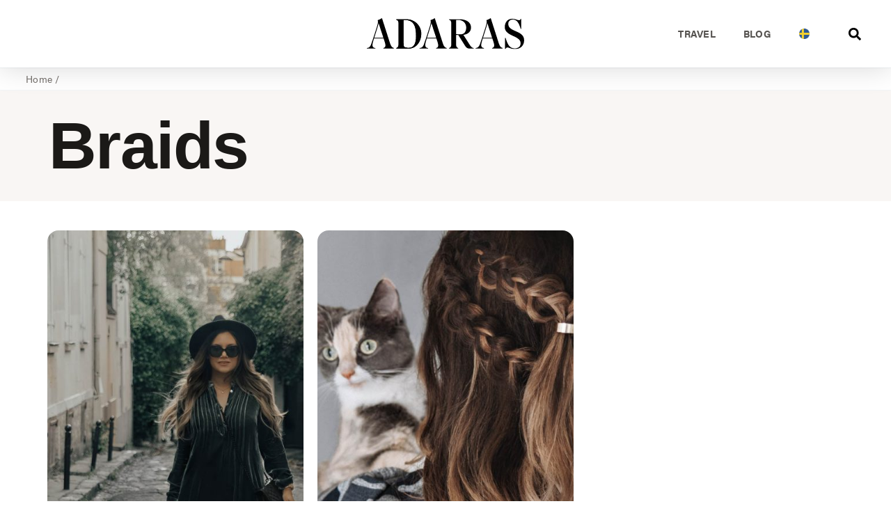

--- FILE ---
content_type: text/css
request_url: https://adarasblogazine.com/wp-content/uploads/elementor/css/post-172498.css?ver=1768920366
body_size: 1103
content:
.elementor-172498 .elementor-element.elementor-element-70fa106c > .elementor-container > .elementor-column > .elementor-widget-wrap{align-content:center;align-items:center;}.elementor-172498 .elementor-element.elementor-element-70fa106c:not(.elementor-motion-effects-element-type-background), .elementor-172498 .elementor-element.elementor-element-70fa106c > .elementor-motion-effects-container > .elementor-motion-effects-layer{background-color:var( --e-global-color-158b7d9 );}.elementor-172498 .elementor-element.elementor-element-70fa106c{box-shadow:0px 0px 40px 0px rgba(0,0,0,0.16);transition:background 0.3s, border 0.3s, border-radius 0.3s, box-shadow 0.3s;padding:15px 25px 15px 25px;z-index:900;}.elementor-172498 .elementor-element.elementor-element-70fa106c > .elementor-background-overlay{transition:background 0.3s, border-radius 0.3s, opacity 0.3s;}.elementor-172498 .elementor-element.elementor-element-937f5ad .jet-mobile-menu__container .jet-mobile-menu__container-inner{background-color:var( --e-global-color-primary );border-style:none;}.elementor-172498 .elementor-element.elementor-element-937f5ad .jet-mobile-menu__toggle .jet-mobile-menu__toggle-icon{color:var( --e-global-color-text );}.elementor-172498 .elementor-element.elementor-element-937f5ad .jet-mobile-menu__toggle .jet-mobile-menu__toggle-icon i{font-size:25px;}.elementor-172498 .elementor-element.elementor-element-937f5ad .jet-mobile-menu__toggle .jet-mobile-menu__toggle-icon svg{width:25px;}.elementor-172498 .elementor-element.elementor-element-937f5ad .jet-mobile-menu__container .jet-mobile-menu__controls{border-style:none;}.elementor-172498 .elementor-element.elementor-element-937f5ad .jet-mobile-menu__container .jet-mobile-menu__back i{color:var( --e-global-color-158b7d9 );}.elementor-172498 .elementor-element.elementor-element-937f5ad .jet-mobile-menu__container .jet-mobile-menu__back svg{color:var( --e-global-color-158b7d9 );}.elementor-172498 .elementor-element.elementor-element-937f5ad .jet-mobile-menu__container{z-index:999;}.elementor-172498 .elementor-element.elementor-element-937f5ad .jet-mobile-menu-widget .jet-mobile-menu-cover{z-index:calc(999-1);}.elementor-172498 .elementor-element.elementor-element-937f5ad .jet-mobile-menu__item .jet-menu-icon{align-self:center;justify-content:center;color:var( --e-global-color-158b7d9 );}.elementor-172498 .elementor-element.elementor-element-937f5ad .jet-mobile-menu__item .jet-menu-label{font-family:var( --e-global-typography-a48c37c-font-family ), Sans-serif;font-size:var( --e-global-typography-a48c37c-font-size );font-weight:var( --e-global-typography-a48c37c-font-weight );text-transform:var( --e-global-typography-a48c37c-text-transform );line-height:var( --e-global-typography-a48c37c-line-height );letter-spacing:var( --e-global-typography-a48c37c-letter-spacing );color:var( --e-global-color-158b7d9 );}.elementor-172498 .elementor-element.elementor-element-937f5ad .jet-mobile-menu__item .jet-menu-badge{align-self:flex-start;}.elementor-172498 .elementor-element.elementor-element-937f5ad .jet-mobile-menu__item .jet-menu-badge__inner{color:var( --e-global-color-158b7d9 );background-color:var( --e-global-color-primary );}.elementor-172498 .elementor-element.elementor-element-937f5ad .jet-mobile-menu__item .jet-dropdown-arrow{color:var( --e-global-color-158b7d9 );}.elementor-172498 .elementor-element.elementor-element-937f5ad .jet-mobile-menu__item{background-color:var( --e-global-color-primary );}.elementor-widget-theme-site-logo .widget-image-caption{color:var( --e-global-color-text );font-family:var( --e-global-typography-text-font-family ), Sans-serif;font-size:var( --e-global-typography-text-font-size );font-weight:var( --e-global-typography-text-font-weight );line-height:var( --e-global-typography-text-line-height );}.elementor-172498 .elementor-element.elementor-element-2a294754{text-align:center;}.elementor-172498 .elementor-element.elementor-element-2a294754 img{width:230px;}.elementor-widget-nav-menu .elementor-nav-menu .elementor-item{font-family:var( --e-global-typography-primary-font-family ), Sans-serif;font-size:var( --e-global-typography-primary-font-size );font-weight:var( --e-global-typography-primary-font-weight );line-height:var( --e-global-typography-primary-line-height );}.elementor-widget-nav-menu .elementor-nav-menu--main .elementor-item{color:var( --e-global-color-text );fill:var( --e-global-color-text );}.elementor-widget-nav-menu .elementor-nav-menu--main .elementor-item:hover,
					.elementor-widget-nav-menu .elementor-nav-menu--main .elementor-item.elementor-item-active,
					.elementor-widget-nav-menu .elementor-nav-menu--main .elementor-item.highlighted,
					.elementor-widget-nav-menu .elementor-nav-menu--main .elementor-item:focus{color:var( --e-global-color-accent );fill:var( --e-global-color-accent );}.elementor-widget-nav-menu .elementor-nav-menu--main:not(.e--pointer-framed) .elementor-item:before,
					.elementor-widget-nav-menu .elementor-nav-menu--main:not(.e--pointer-framed) .elementor-item:after{background-color:var( --e-global-color-accent );}.elementor-widget-nav-menu .e--pointer-framed .elementor-item:before,
					.elementor-widget-nav-menu .e--pointer-framed .elementor-item:after{border-color:var( --e-global-color-accent );}.elementor-widget-nav-menu{--e-nav-menu-divider-color:var( --e-global-color-text );}.elementor-widget-nav-menu .elementor-nav-menu--dropdown .elementor-item, .elementor-widget-nav-menu .elementor-nav-menu--dropdown  .elementor-sub-item{font-family:var( --e-global-typography-accent-font-family ), Sans-serif;font-size:var( --e-global-typography-accent-font-size );font-weight:var( --e-global-typography-accent-font-weight );letter-spacing:var( --e-global-typography-accent-letter-spacing );}.elementor-172498 .elementor-element.elementor-element-4e6339d .elementor-nav-menu .elementor-item{font-family:var( --e-global-typography-accent-font-family ), Sans-serif;font-size:var( --e-global-typography-accent-font-size );font-weight:var( --e-global-typography-accent-font-weight );line-height:var( --e-global-typography-accent-line-height );letter-spacing:var( --e-global-typography-accent-letter-spacing );}.elementor-172498 .elementor-element.elementor-element-4e6339d .elementor-nav-menu--main .elementor-item:hover,
					.elementor-172498 .elementor-element.elementor-element-4e6339d .elementor-nav-menu--main .elementor-item.elementor-item-active,
					.elementor-172498 .elementor-element.elementor-element-4e6339d .elementor-nav-menu--main .elementor-item.highlighted,
					.elementor-172498 .elementor-element.elementor-element-4e6339d .elementor-nav-menu--main .elementor-item:focus{color:var( --e-global-color-primary );fill:var( --e-global-color-primary );}.elementor-172498 .elementor-element.elementor-element-4e6339d .elementor-nav-menu--main:not(.e--pointer-framed) .elementor-item:before,
					.elementor-172498 .elementor-element.elementor-element-4e6339d .elementor-nav-menu--main:not(.e--pointer-framed) .elementor-item:after{background-color:var( --e-global-color-primary );}.elementor-172498 .elementor-element.elementor-element-4e6339d .e--pointer-framed .elementor-item:before,
					.elementor-172498 .elementor-element.elementor-element-4e6339d .e--pointer-framed .elementor-item:after{border-color:var( --e-global-color-primary );}.elementor-172498 .elementor-element.elementor-element-4e6339d .elementor-nav-menu--dropdown .elementor-item, .elementor-172498 .elementor-element.elementor-element-4e6339d .elementor-nav-menu--dropdown  .elementor-sub-item{font-family:var( --e-global-typography-accent-font-family ), Sans-serif;font-size:var( --e-global-typography-accent-font-size );font-weight:var( --e-global-typography-accent-font-weight );letter-spacing:var( --e-global-typography-accent-letter-spacing );}.elementor-widget-search-form input[type="search"].elementor-search-form__input{font-family:var( --e-global-typography-text-font-family ), Sans-serif;font-size:var( --e-global-typography-text-font-size );font-weight:var( --e-global-typography-text-font-weight );line-height:var( --e-global-typography-text-line-height );}.elementor-widget-search-form .elementor-search-form__input,
					.elementor-widget-search-form .elementor-search-form__icon,
					.elementor-widget-search-form .elementor-lightbox .dialog-lightbox-close-button,
					.elementor-widget-search-form .elementor-lightbox .dialog-lightbox-close-button:hover,
					.elementor-widget-search-form.elementor-search-form--skin-full_screen input[type="search"].elementor-search-form__input{color:var( --e-global-color-text );fill:var( --e-global-color-text );}.elementor-widget-search-form .elementor-search-form__submit{font-family:var( --e-global-typography-text-font-family ), Sans-serif;font-size:var( --e-global-typography-text-font-size );font-weight:var( --e-global-typography-text-font-weight );line-height:var( --e-global-typography-text-line-height );background-color:var( --e-global-color-secondary );}.elementor-172498 .elementor-element.elementor-element-290ea68 .elementor-search-form{text-align:right;}.elementor-172498 .elementor-element.elementor-element-290ea68 .elementor-search-form__toggle{--e-search-form-toggle-size:33px;--e-search-form-toggle-color:#000000;--e-search-form-toggle-background-color:rgba(0,0,0,0);}.elementor-172498 .elementor-element.elementor-element-290ea68:not(.elementor-search-form--skin-full_screen) .elementor-search-form__container{border-radius:3px;}.elementor-172498 .elementor-element.elementor-element-290ea68.elementor-search-form--skin-full_screen input[type="search"].elementor-search-form__input{border-radius:3px;}.elementor-theme-builder-content-area{height:400px;}.elementor-location-header:before, .elementor-location-footer:before{content:"";display:table;clear:both;}@media(min-width:768px){.elementor-172498 .elementor-element.elementor-element-60b58282{width:4.989%;}.elementor-172498 .elementor-element.elementor-element-dcec23a{width:35.011%;}.elementor-172498 .elementor-element.elementor-element-7146efea{width:34.941%;}.elementor-172498 .elementor-element.elementor-element-1d610df{width:5.032%;}}@media(max-width:1024px) and (min-width:768px){.elementor-172498 .elementor-element.elementor-element-60b58282{width:5%;}.elementor-172498 .elementor-element.elementor-element-dcec23a{width:5%;}.elementor-172498 .elementor-element.elementor-element-226ddf5b{width:80%;}.elementor-172498 .elementor-element.elementor-element-7146efea{width:5%;}.elementor-172498 .elementor-element.elementor-element-1d610df{width:5%;}}@media(max-width:1024px){.elementor-172498 .elementor-element.elementor-element-70fa106c{padding:20px 20px 20px 20px;}.elementor-172498 .elementor-element.elementor-element-937f5ad .jet-mobile-menu__item .jet-menu-label{font-size:var( --e-global-typography-a48c37c-font-size );line-height:var( --e-global-typography-a48c37c-line-height );letter-spacing:var( --e-global-typography-a48c37c-letter-spacing );}.elementor-widget-theme-site-logo .widget-image-caption{font-size:var( --e-global-typography-text-font-size );line-height:var( --e-global-typography-text-line-height );}.elementor-172498 .elementor-element.elementor-element-2a294754 img{width:200px;}.elementor-widget-nav-menu .elementor-nav-menu .elementor-item{font-size:var( --e-global-typography-primary-font-size );line-height:var( --e-global-typography-primary-line-height );}.elementor-widget-nav-menu .elementor-nav-menu--dropdown .elementor-item, .elementor-widget-nav-menu .elementor-nav-menu--dropdown  .elementor-sub-item{font-size:var( --e-global-typography-accent-font-size );letter-spacing:var( --e-global-typography-accent-letter-spacing );}.elementor-172498 .elementor-element.elementor-element-4e6339d .elementor-nav-menu .elementor-item{font-size:var( --e-global-typography-accent-font-size );line-height:var( --e-global-typography-accent-line-height );letter-spacing:var( --e-global-typography-accent-letter-spacing );}.elementor-172498 .elementor-element.elementor-element-4e6339d .elementor-nav-menu--dropdown .elementor-item, .elementor-172498 .elementor-element.elementor-element-4e6339d .elementor-nav-menu--dropdown  .elementor-sub-item{font-size:var( --e-global-typography-accent-font-size );letter-spacing:var( --e-global-typography-accent-letter-spacing );}.elementor-widget-search-form input[type="search"].elementor-search-form__input{font-size:var( --e-global-typography-text-font-size );line-height:var( --e-global-typography-text-line-height );}.elementor-widget-search-form .elementor-search-form__submit{font-size:var( --e-global-typography-text-font-size );line-height:var( --e-global-typography-text-line-height );}}@media(max-width:767px){.elementor-172498 .elementor-element.elementor-element-60b58282{width:15%;}.elementor-172498 .elementor-element.elementor-element-937f5ad .jet-mobile-menu__item .jet-menu-label{font-size:var( --e-global-typography-a48c37c-font-size );line-height:var( --e-global-typography-a48c37c-line-height );letter-spacing:var( --e-global-typography-a48c37c-letter-spacing );}.elementor-172498 .elementor-element.elementor-element-dcec23a{width:10%;}.elementor-172498 .elementor-element.elementor-element-226ddf5b{width:50%;}.elementor-widget-theme-site-logo .widget-image-caption{font-size:var( --e-global-typography-text-font-size );line-height:var( --e-global-typography-text-line-height );}.elementor-172498 .elementor-element.elementor-element-2a294754 img{width:150px;}.elementor-172498 .elementor-element.elementor-element-7146efea{width:10%;}.elementor-widget-nav-menu .elementor-nav-menu .elementor-item{font-size:var( --e-global-typography-primary-font-size );line-height:var( --e-global-typography-primary-line-height );}.elementor-widget-nav-menu .elementor-nav-menu--dropdown .elementor-item, .elementor-widget-nav-menu .elementor-nav-menu--dropdown  .elementor-sub-item{font-size:var( --e-global-typography-accent-font-size );letter-spacing:var( --e-global-typography-accent-letter-spacing );}.elementor-172498 .elementor-element.elementor-element-4e6339d .elementor-nav-menu .elementor-item{font-size:var( --e-global-typography-accent-font-size );line-height:var( --e-global-typography-accent-line-height );letter-spacing:var( --e-global-typography-accent-letter-spacing );}.elementor-172498 .elementor-element.elementor-element-4e6339d .elementor-nav-menu--dropdown .elementor-item, .elementor-172498 .elementor-element.elementor-element-4e6339d .elementor-nav-menu--dropdown  .elementor-sub-item{font-size:var( --e-global-typography-accent-font-size );letter-spacing:var( --e-global-typography-accent-letter-spacing );}.elementor-172498 .elementor-element.elementor-element-1d610df{width:15%;}.elementor-widget-search-form input[type="search"].elementor-search-form__input{font-size:var( --e-global-typography-text-font-size );line-height:var( --e-global-typography-text-line-height );}.elementor-widget-search-form .elementor-search-form__submit{font-size:var( --e-global-typography-text-font-size );line-height:var( --e-global-typography-text-line-height );}}

--- FILE ---
content_type: text/css
request_url: https://adarasblogazine.com/wp-content/uploads/elementor/css/post-168108.css?ver=1768920314
body_size: 1511
content:
.elementor-168108 .elementor-element.elementor-element-285bf5bb:not(.elementor-motion-effects-element-type-background), .elementor-168108 .elementor-element.elementor-element-285bf5bb > .elementor-motion-effects-container > .elementor-motion-effects-layer{background-color:var( --e-global-color-primary );}.elementor-168108 .elementor-element.elementor-element-285bf5bb{transition:background 0.3s, border 0.3s, border-radius 0.3s, box-shadow 0.3s;padding:70px 0px 70px 0px;}.elementor-168108 .elementor-element.elementor-element-285bf5bb > .elementor-background-overlay{transition:background 0.3s, border-radius 0.3s, opacity 0.3s;}.elementor-168108 .elementor-element.elementor-element-41de54c0 > .elementor-element-populated{margin:0px 80px 0px 0px;--e-column-margin-right:80px;--e-column-margin-left:0px;}.elementor-widget-image .widget-image-caption{color:var( --e-global-color-text );font-family:var( --e-global-typography-text-font-family ), Sans-serif;font-size:var( --e-global-typography-text-font-size );font-weight:var( --e-global-typography-text-font-weight );line-height:var( --e-global-typography-text-line-height );}.elementor-168108 .elementor-element.elementor-element-82501e2 > .elementor-widget-container{padding:0px 0px 0px 0px;}.elementor-168108 .elementor-element.elementor-element-82501e2 img{width:100%;max-width:300px;}.elementor-168108 .elementor-element.elementor-element-0a58bf4{--grid-template-columns:repeat(0, auto);--icon-size:20px;--grid-column-gap:24px;--grid-row-gap:0px;}.elementor-168108 .elementor-element.elementor-element-0a58bf4 .elementor-widget-container{text-align:center;}.elementor-168108 .elementor-element.elementor-element-0a58bf4 > .elementor-widget-container{margin:2rem 0rem 0rem 0rem;padding:0px 0px 0px 0px;}.elementor-168108 .elementor-element.elementor-element-0a58bf4 .elementor-social-icon{background-color:#FFFFFF00;--icon-padding:0em;}.elementor-168108 .elementor-element.elementor-element-0a58bf4 .elementor-social-icon i{color:#FFFFFF;}.elementor-168108 .elementor-element.elementor-element-0a58bf4 .elementor-social-icon svg{fill:#FFFFFF;}.elementor-168108 .elementor-element.elementor-element-0a58bf4 .elementor-social-icon:hover{background-color:rgba(255,255,255,0);}.elementor-168108 .elementor-element.elementor-element-0a58bf4 .elementor-social-icon:hover i{color:var( --e-global-color-78f09dd );}.elementor-168108 .elementor-element.elementor-element-0a58bf4 .elementor-social-icon:hover svg{fill:var( --e-global-color-78f09dd );}.elementor-bc-flex-widget .elementor-168108 .elementor-element.elementor-element-6db97d26.elementor-column .elementor-widget-wrap{align-items:flex-start;}.elementor-168108 .elementor-element.elementor-element-6db97d26.elementor-column.elementor-element[data-element_type="column"] > .elementor-widget-wrap.elementor-element-populated{align-content:flex-start;align-items:flex-start;}.elementor-widget-heading .elementor-heading-title{font-family:var( --e-global-typography-primary-font-family ), Sans-serif;font-size:var( --e-global-typography-primary-font-size );font-weight:var( --e-global-typography-primary-font-weight );line-height:var( --e-global-typography-primary-line-height );color:var( --e-global-color-primary );}.elementor-168108 .elementor-element.elementor-element-784d88e > .elementor-widget-container{margin:0rem 0rem 0.5rem 0rem;}.elementor-168108 .elementor-element.elementor-element-784d88e{text-align:start;}.elementor-168108 .elementor-element.elementor-element-784d88e .elementor-heading-title{font-family:var( --e-global-typography-text-font-family ), Sans-serif;font-size:var( --e-global-typography-text-font-size );font-weight:var( --e-global-typography-text-font-weight );line-height:var( --e-global-typography-text-line-height );color:#ffffff;}.elementor-widget-icon-list .elementor-icon-list-item:not(:last-child):after{border-color:var( --e-global-color-text );}.elementor-widget-icon-list .elementor-icon-list-icon i{color:var( --e-global-color-primary );}.elementor-widget-icon-list .elementor-icon-list-icon svg{fill:var( --e-global-color-primary );}.elementor-widget-icon-list .elementor-icon-list-item > .elementor-icon-list-text, .elementor-widget-icon-list .elementor-icon-list-item > a{font-family:var( --e-global-typography-text-font-family ), Sans-serif;font-size:var( --e-global-typography-text-font-size );font-weight:var( --e-global-typography-text-font-weight );line-height:var( --e-global-typography-text-line-height );}.elementor-widget-icon-list .elementor-icon-list-text{color:var( --e-global-color-secondary );}.elementor-168108 .elementor-element.elementor-element-abc8acf .elementor-icon-list-items:not(.elementor-inline-items) .elementor-icon-list-item:not(:last-child){padding-block-end:calc(5px/2);}.elementor-168108 .elementor-element.elementor-element-abc8acf .elementor-icon-list-items:not(.elementor-inline-items) .elementor-icon-list-item:not(:first-child){margin-block-start:calc(5px/2);}.elementor-168108 .elementor-element.elementor-element-abc8acf .elementor-icon-list-items.elementor-inline-items .elementor-icon-list-item{margin-inline:calc(5px/2);}.elementor-168108 .elementor-element.elementor-element-abc8acf .elementor-icon-list-items.elementor-inline-items{margin-inline:calc(-5px/2);}.elementor-168108 .elementor-element.elementor-element-abc8acf .elementor-icon-list-items.elementor-inline-items .elementor-icon-list-item:after{inset-inline-end:calc(-5px/2);}.elementor-168108 .elementor-element.elementor-element-abc8acf .elementor-icon-list-icon i{transition:color 0.3s;}.elementor-168108 .elementor-element.elementor-element-abc8acf .elementor-icon-list-icon svg{transition:fill 0.3s;}.elementor-168108 .elementor-element.elementor-element-abc8acf{--e-icon-list-icon-size:0px;--icon-vertical-offset:0px;}.elementor-168108 .elementor-element.elementor-element-abc8acf .elementor-icon-list-icon{padding-inline-end:0px;}.elementor-168108 .elementor-element.elementor-element-abc8acf .elementor-icon-list-item > .elementor-icon-list-text, .elementor-168108 .elementor-element.elementor-element-abc8acf .elementor-icon-list-item > a{font-family:var( --e-global-typography-accent-font-family ), Sans-serif;font-size:var( --e-global-typography-accent-font-size );font-weight:var( --e-global-typography-accent-font-weight );line-height:var( --e-global-typography-accent-line-height );letter-spacing:var( --e-global-typography-accent-letter-spacing );}.elementor-168108 .elementor-element.elementor-element-abc8acf .elementor-icon-list-text{color:rgba(255,255,255,0.38);transition:color 0.3s;}.elementor-bc-flex-widget .elementor-168108 .elementor-element.elementor-element-57de578e.elementor-column .elementor-widget-wrap{align-items:flex-start;}.elementor-168108 .elementor-element.elementor-element-57de578e.elementor-column.elementor-element[data-element_type="column"] > .elementor-widget-wrap.elementor-element-populated{align-content:flex-start;align-items:flex-start;}.elementor-168108 .elementor-element.elementor-element-483abca > .elementor-widget-container{margin:0rem 0rem 0.5rem 0rem;}.elementor-168108 .elementor-element.elementor-element-483abca{text-align:start;}.elementor-168108 .elementor-element.elementor-element-483abca .elementor-heading-title{font-family:var( --e-global-typography-text-font-family ), Sans-serif;font-size:var( --e-global-typography-text-font-size );font-weight:var( --e-global-typography-text-font-weight );line-height:var( --e-global-typography-text-line-height );color:#ffffff;}.elementor-168108 .elementor-element.elementor-element-310816e6 .elementor-icon-list-items:not(.elementor-inline-items) .elementor-icon-list-item:not(:last-child){padding-block-end:calc(5px/2);}.elementor-168108 .elementor-element.elementor-element-310816e6 .elementor-icon-list-items:not(.elementor-inline-items) .elementor-icon-list-item:not(:first-child){margin-block-start:calc(5px/2);}.elementor-168108 .elementor-element.elementor-element-310816e6 .elementor-icon-list-items.elementor-inline-items .elementor-icon-list-item{margin-inline:calc(5px/2);}.elementor-168108 .elementor-element.elementor-element-310816e6 .elementor-icon-list-items.elementor-inline-items{margin-inline:calc(-5px/2);}.elementor-168108 .elementor-element.elementor-element-310816e6 .elementor-icon-list-items.elementor-inline-items .elementor-icon-list-item:after{inset-inline-end:calc(-5px/2);}.elementor-168108 .elementor-element.elementor-element-310816e6 .elementor-icon-list-icon i{transition:color 0.3s;}.elementor-168108 .elementor-element.elementor-element-310816e6 .elementor-icon-list-icon svg{transition:fill 0.3s;}.elementor-168108 .elementor-element.elementor-element-310816e6{--e-icon-list-icon-size:0px;--icon-vertical-offset:0px;}.elementor-168108 .elementor-element.elementor-element-310816e6 .elementor-icon-list-icon{padding-inline-end:0px;}.elementor-168108 .elementor-element.elementor-element-310816e6 .elementor-icon-list-item > .elementor-icon-list-text, .elementor-168108 .elementor-element.elementor-element-310816e6 .elementor-icon-list-item > a{font-family:var( --e-global-typography-accent-font-family ), Sans-serif;font-size:var( --e-global-typography-accent-font-size );font-weight:var( --e-global-typography-accent-font-weight );line-height:var( --e-global-typography-accent-line-height );letter-spacing:var( --e-global-typography-accent-letter-spacing );}.elementor-168108 .elementor-element.elementor-element-310816e6 .elementor-icon-list-text{color:rgba(255,255,255,0.38);transition:color 0.3s;}.elementor-bc-flex-widget .elementor-168108 .elementor-element.elementor-element-d3683a.elementor-column .elementor-widget-wrap{align-items:flex-start;}.elementor-168108 .elementor-element.elementor-element-d3683a.elementor-column.elementor-element[data-element_type="column"] > .elementor-widget-wrap.elementor-element-populated{align-content:flex-start;align-items:flex-start;}.elementor-168108 .elementor-element.elementor-element-af7c5f3 > .elementor-widget-container{margin:0rem 0rem 0.5rem 0rem;}.elementor-168108 .elementor-element.elementor-element-af7c5f3{text-align:start;}.elementor-168108 .elementor-element.elementor-element-af7c5f3 .elementor-heading-title{font-family:var( --e-global-typography-text-font-family ), Sans-serif;font-size:var( --e-global-typography-text-font-size );font-weight:var( --e-global-typography-text-font-weight );line-height:var( --e-global-typography-text-line-height );color:#ffffff;}.elementor-168108 .elementor-element.elementor-element-1731b857 .elementor-icon-list-items:not(.elementor-inline-items) .elementor-icon-list-item:not(:last-child){padding-block-end:calc(5px/2);}.elementor-168108 .elementor-element.elementor-element-1731b857 .elementor-icon-list-items:not(.elementor-inline-items) .elementor-icon-list-item:not(:first-child){margin-block-start:calc(5px/2);}.elementor-168108 .elementor-element.elementor-element-1731b857 .elementor-icon-list-items.elementor-inline-items .elementor-icon-list-item{margin-inline:calc(5px/2);}.elementor-168108 .elementor-element.elementor-element-1731b857 .elementor-icon-list-items.elementor-inline-items{margin-inline:calc(-5px/2);}.elementor-168108 .elementor-element.elementor-element-1731b857 .elementor-icon-list-items.elementor-inline-items .elementor-icon-list-item:after{inset-inline-end:calc(-5px/2);}.elementor-168108 .elementor-element.elementor-element-1731b857 .elementor-icon-list-icon i{transition:color 0.3s;}.elementor-168108 .elementor-element.elementor-element-1731b857 .elementor-icon-list-icon svg{transition:fill 0.3s;}.elementor-168108 .elementor-element.elementor-element-1731b857{--e-icon-list-icon-size:0px;--icon-vertical-offset:0px;}.elementor-168108 .elementor-element.elementor-element-1731b857 .elementor-icon-list-icon{padding-inline-end:0px;}.elementor-168108 .elementor-element.elementor-element-1731b857 .elementor-icon-list-item > .elementor-icon-list-text, .elementor-168108 .elementor-element.elementor-element-1731b857 .elementor-icon-list-item > a{font-family:var( --e-global-typography-accent-font-family ), Sans-serif;font-size:var( --e-global-typography-accent-font-size );font-weight:var( --e-global-typography-accent-font-weight );line-height:var( --e-global-typography-accent-line-height );letter-spacing:var( --e-global-typography-accent-letter-spacing );}.elementor-168108 .elementor-element.elementor-element-1731b857 .elementor-icon-list-text{color:rgba(255,255,255,0.38);transition:color 0.3s;}.elementor-168108 .elementor-element.elementor-element-64500aaf > .elementor-container > .elementor-column > .elementor-widget-wrap{align-content:center;align-items:center;}.elementor-168108 .elementor-element.elementor-element-64500aaf:not(.elementor-motion-effects-element-type-background), .elementor-168108 .elementor-element.elementor-element-64500aaf > .elementor-motion-effects-container > .elementor-motion-effects-layer{background-color:var( --e-global-color-primary );}.elementor-168108 .elementor-element.elementor-element-64500aaf > .elementor-container{min-height:50px;}.elementor-168108 .elementor-element.elementor-element-64500aaf{border-style:solid;border-width:1px 0px 0px 0px;border-color:rgba(255,255,255,0.19);transition:background 0.3s, border 0.3s, border-radius 0.3s, box-shadow 0.3s;}.elementor-168108 .elementor-element.elementor-element-64500aaf > .elementor-background-overlay{transition:background 0.3s, border-radius 0.3s, opacity 0.3s;}.elementor-168108 .elementor-element.elementor-element-ec25d22{width:var( --container-widget-width, 50% );max-width:50%;--container-widget-width:50%;--container-widget-flex-grow:0;--e-icon-list-icon-size:8px;--icon-vertical-offset:0px;}.elementor-168108 .elementor-element.elementor-element-ec25d22 .elementor-icon-list-icon i{transition:color 0.3s;}.elementor-168108 .elementor-element.elementor-element-ec25d22 .elementor-icon-list-icon svg{transition:fill 0.3s;}.elementor-168108 .elementor-element.elementor-element-ec25d22 .elementor-icon-list-item > .elementor-icon-list-text, .elementor-168108 .elementor-element.elementor-element-ec25d22 .elementor-icon-list-item > a{font-family:var( --e-global-typography-c0ed0b4-font-family ), Sans-serif;font-size:var( --e-global-typography-c0ed0b4-font-size );line-height:var( --e-global-typography-c0ed0b4-line-height );}.elementor-168108 .elementor-element.elementor-element-ec25d22 .elementor-icon-list-text{color:var( --e-global-color-158b7d9 );transition:color 0.3s;}.elementor-168108 .elementor-element.elementor-element-7f53137c{text-align:end;}.elementor-168108 .elementor-element.elementor-element-7f53137c .elementor-heading-title{font-family:var( --e-global-typography-c0ed0b4-font-family ), Sans-serif;font-size:var( --e-global-typography-c0ed0b4-font-size );line-height:var( --e-global-typography-c0ed0b4-line-height );color:var( --e-global-color-9e00232 );}.elementor-theme-builder-content-area{height:400px;}.elementor-location-header:before, .elementor-location-footer:before{content:"";display:table;clear:both;}@media(max-width:1024px){.elementor-168108 .elementor-element.elementor-element-285bf5bb{padding:50px 20px 50px 20px;}.elementor-168108 .elementor-element.elementor-element-41de54c0 > .elementor-element-populated{margin:0% 15% 0% 0%;--e-column-margin-right:15%;--e-column-margin-left:0%;}.elementor-widget-image .widget-image-caption{font-size:var( --e-global-typography-text-font-size );line-height:var( --e-global-typography-text-line-height );}.elementor-168108 .elementor-element.elementor-element-82501e2 img{max-width:200px;}.elementor-widget-heading .elementor-heading-title{font-size:var( --e-global-typography-primary-font-size );line-height:var( --e-global-typography-primary-line-height );}.elementor-168108 .elementor-element.elementor-element-784d88e .elementor-heading-title{font-size:var( --e-global-typography-text-font-size );line-height:var( --e-global-typography-text-line-height );}.elementor-widget-icon-list .elementor-icon-list-item > .elementor-icon-list-text, .elementor-widget-icon-list .elementor-icon-list-item > a{font-size:var( --e-global-typography-text-font-size );line-height:var( --e-global-typography-text-line-height );}.elementor-168108 .elementor-element.elementor-element-abc8acf .elementor-icon-list-item > .elementor-icon-list-text, .elementor-168108 .elementor-element.elementor-element-abc8acf .elementor-icon-list-item > a{font-size:var( --e-global-typography-accent-font-size );line-height:var( --e-global-typography-accent-line-height );letter-spacing:var( --e-global-typography-accent-letter-spacing );}.elementor-168108 .elementor-element.elementor-element-483abca .elementor-heading-title{font-size:var( --e-global-typography-text-font-size );line-height:var( --e-global-typography-text-line-height );}.elementor-168108 .elementor-element.elementor-element-310816e6 .elementor-icon-list-item > .elementor-icon-list-text, .elementor-168108 .elementor-element.elementor-element-310816e6 .elementor-icon-list-item > a{font-size:var( --e-global-typography-accent-font-size );line-height:var( --e-global-typography-accent-line-height );letter-spacing:var( --e-global-typography-accent-letter-spacing );}.elementor-168108 .elementor-element.elementor-element-d3683a > .elementor-element-populated{margin:0px 0px 0px 0px;--e-column-margin-right:0px;--e-column-margin-left:0px;}.elementor-168108 .elementor-element.elementor-element-af7c5f3 .elementor-heading-title{font-size:var( --e-global-typography-text-font-size );line-height:var( --e-global-typography-text-line-height );}.elementor-168108 .elementor-element.elementor-element-1731b857 .elementor-icon-list-item > .elementor-icon-list-text, .elementor-168108 .elementor-element.elementor-element-1731b857 .elementor-icon-list-item > a{font-size:var( --e-global-typography-accent-font-size );line-height:var( --e-global-typography-accent-line-height );letter-spacing:var( --e-global-typography-accent-letter-spacing );}.elementor-168108 .elementor-element.elementor-element-64500aaf{padding:10px 20px 10px 20px;}.elementor-168108 .elementor-element.elementor-element-ec25d22 .elementor-icon-list-item > .elementor-icon-list-text, .elementor-168108 .elementor-element.elementor-element-ec25d22 .elementor-icon-list-item > a{font-size:var( --e-global-typography-c0ed0b4-font-size );line-height:var( --e-global-typography-c0ed0b4-line-height );}.elementor-168108 .elementor-element.elementor-element-7f53137c .elementor-heading-title{font-size:var( --e-global-typography-c0ed0b4-font-size );line-height:var( --e-global-typography-c0ed0b4-line-height );}}@media(max-width:767px){.elementor-168108 .elementor-element.elementor-element-285bf5bb{padding:35px 20px 35px 20px;}.elementor-168108 .elementor-element.elementor-element-41de54c0 > .elementor-element-populated{margin:0px 0px 50px 0px;--e-column-margin-right:0px;--e-column-margin-left:0px;padding:0px 0px 0px 0px;}.elementor-widget-image .widget-image-caption{font-size:var( --e-global-typography-text-font-size );line-height:var( --e-global-typography-text-line-height );}.elementor-168108 .elementor-element.elementor-element-82501e2 img{max-width:250px;}.elementor-168108 .elementor-element.elementor-element-6db97d26{width:50%;}.elementor-168108 .elementor-element.elementor-element-6db97d26 > .elementor-element-populated{margin:0px 0px 0px 0px;--e-column-margin-right:0px;--e-column-margin-left:0px;padding:0px 0px 0px 0px;}.elementor-widget-heading .elementor-heading-title{font-size:var( --e-global-typography-primary-font-size );line-height:var( --e-global-typography-primary-line-height );}.elementor-168108 .elementor-element.elementor-element-784d88e{text-align:start;}.elementor-168108 .elementor-element.elementor-element-784d88e .elementor-heading-title{font-size:var( --e-global-typography-text-font-size );line-height:var( --e-global-typography-text-line-height );}.elementor-widget-icon-list .elementor-icon-list-item > .elementor-icon-list-text, .elementor-widget-icon-list .elementor-icon-list-item > a{font-size:var( --e-global-typography-text-font-size );line-height:var( --e-global-typography-text-line-height );}.elementor-168108 .elementor-element.elementor-element-abc8acf .elementor-icon-list-item > .elementor-icon-list-text, .elementor-168108 .elementor-element.elementor-element-abc8acf .elementor-icon-list-item > a{font-size:var( --e-global-typography-accent-font-size );line-height:var( --e-global-typography-accent-line-height );letter-spacing:var( --e-global-typography-accent-letter-spacing );}.elementor-168108 .elementor-element.elementor-element-57de578e{width:50%;}.elementor-168108 .elementor-element.elementor-element-57de578e > .elementor-element-populated{padding:0px 0px 0px 0px;}.elementor-168108 .elementor-element.elementor-element-483abca{text-align:start;}.elementor-168108 .elementor-element.elementor-element-483abca .elementor-heading-title{font-size:var( --e-global-typography-text-font-size );line-height:var( --e-global-typography-text-line-height );}.elementor-168108 .elementor-element.elementor-element-310816e6 .elementor-icon-list-item > .elementor-icon-list-text, .elementor-168108 .elementor-element.elementor-element-310816e6 .elementor-icon-list-item > a{font-size:var( --e-global-typography-accent-font-size );line-height:var( --e-global-typography-accent-line-height );letter-spacing:var( --e-global-typography-accent-letter-spacing );}.elementor-168108 .elementor-element.elementor-element-d3683a{width:100%;}.elementor-168108 .elementor-element.elementor-element-d3683a > .elementor-element-populated{margin:2rem 0rem 0rem 0rem;--e-column-margin-right:0rem;--e-column-margin-left:0rem;padding:0rem 0rem 0rem 0rem;}.elementor-168108 .elementor-element.elementor-element-af7c5f3{text-align:start;}.elementor-168108 .elementor-element.elementor-element-af7c5f3 .elementor-heading-title{font-size:var( --e-global-typography-text-font-size );line-height:var( --e-global-typography-text-line-height );}.elementor-168108 .elementor-element.elementor-element-1731b857 .elementor-icon-list-item > .elementor-icon-list-text, .elementor-168108 .elementor-element.elementor-element-1731b857 .elementor-icon-list-item > a{font-size:var( --e-global-typography-accent-font-size );line-height:var( --e-global-typography-accent-line-height );letter-spacing:var( --e-global-typography-accent-letter-spacing );}.elementor-168108 .elementor-element.elementor-element-64500aaf{padding:30px 20px 20px 20px;}.elementor-168108 .elementor-element.elementor-element-24bf8e17 > .elementor-element-populated{margin:0px 0px 0px 0px;--e-column-margin-right:0px;--e-column-margin-left:0px;padding:0px 0px 0px 0px;}.elementor-168108 .elementor-element.elementor-element-ec25d22{--container-widget-width:100%;--container-widget-flex-grow:0;width:var( --container-widget-width, 100% );max-width:100%;}.elementor-168108 .elementor-element.elementor-element-ec25d22.elementor-element{--align-self:center;}.elementor-168108 .elementor-element.elementor-element-ec25d22 .elementor-icon-list-item > .elementor-icon-list-text, .elementor-168108 .elementor-element.elementor-element-ec25d22 .elementor-icon-list-item > a{font-size:var( --e-global-typography-c0ed0b4-font-size );line-height:var( --e-global-typography-c0ed0b4-line-height );}.elementor-168108 .elementor-element.elementor-element-7f53137c{text-align:center;}.elementor-168108 .elementor-element.elementor-element-7f53137c .elementor-heading-title{font-size:var( --e-global-typography-c0ed0b4-font-size );line-height:var( --e-global-typography-c0ed0b4-line-height );}}@media(min-width:768px){.elementor-168108 .elementor-element.elementor-element-41de54c0{width:40%;}.elementor-168108 .elementor-element.elementor-element-6db97d26{width:20%;}.elementor-168108 .elementor-element.elementor-element-57de578e{width:20%;}.elementor-168108 .elementor-element.elementor-element-d3683a{width:20%;}}@media(max-width:1024px) and (min-width:768px){.elementor-168108 .elementor-element.elementor-element-41de54c0{width:35%;}.elementor-168108 .elementor-element.elementor-element-6db97d26{width:20%;}.elementor-168108 .elementor-element.elementor-element-57de578e{width:20%;}.elementor-168108 .elementor-element.elementor-element-d3683a{width:20%;}}

--- FILE ---
content_type: text/css
request_url: https://adarasblogazine.com/wp-content/uploads/elementor/css/post-171118.css?ver=1768920372
body_size: 1159
content:
.elementor-171118 .elementor-element.elementor-element-f2998fd{--display:flex;--flex-direction:row;--container-widget-width:calc( ( 1 - var( --container-widget-flex-grow ) ) * 100% );--container-widget-height:100%;--container-widget-flex-grow:1;--container-widget-align-self:stretch;--flex-wrap-mobile:wrap;--justify-content:flex-start;--align-items:center;--gap:10px 10px;--row-gap:10px;--column-gap:10px;border-style:solid;--border-style:solid;border-width:1px 0px 1px 0px;--border-top-width:1px;--border-right-width:0px;--border-bottom-width:1px;--border-left-width:0px;border-color:var( --e-global-color-astglobalcolor6 );--border-color:var( --e-global-color-astglobalcolor6 );--border-radius:0px 0px 0px 0px;--margin-top:0rem;--margin-bottom:0rem;--margin-left:0rem;--margin-right:0rem;--padding-top:0rem;--padding-bottom:0rem;--padding-left:2rem;--padding-right:2rem;}.elementor-171118 .elementor-element.elementor-element-f2998fd .elementor-repeater-item-80f9b5d.jet-parallax-section__layout .jet-parallax-section__image{background-size:auto;}.elementor-widget-global{font-family:var( --e-global-typography-secondary-font-family ), Sans-serif;font-size:var( --e-global-typography-secondary-font-size );font-weight:var( --e-global-typography-secondary-font-weight );line-height:var( --e-global-typography-secondary-line-height );}.elementor-171118 .elementor-element.elementor-global-174138 > .elementor-widget-container{padding:5px 5px 5px 5px;}.elementor-171118 .elementor-element.elementor-global-174138{font-family:var( --e-global-typography-accent-font-family ), Sans-serif;font-size:var( --e-global-typography-accent-font-size );font-weight:var( --e-global-typography-accent-font-weight );line-height:var( --e-global-typography-accent-line-height );letter-spacing:var( --e-global-typography-accent-letter-spacing );color:var( --e-global-color-67c49a6 );}.elementor-171118 .elementor-element.elementor-element-562405b{--display:flex;--min-height:20vh;--flex-direction:row;--container-widget-width:calc( ( 1 - var( --container-widget-flex-grow ) ) * 100% );--container-widget-height:100%;--container-widget-flex-grow:1;--container-widget-align-self:stretch;--flex-wrap-mobile:wrap;--align-items:stretch;--gap:10px 10px;--row-gap:10px;--column-gap:10px;--padding-top:2rem;--padding-bottom:2rem;--padding-left:3rem;--padding-right:3rem;}.elementor-171118 .elementor-element.elementor-element-562405b:not(.elementor-motion-effects-element-type-background), .elementor-171118 .elementor-element.elementor-element-562405b > .elementor-motion-effects-container > .elementor-motion-effects-layer{background-color:var( --e-global-color-secondary );}.elementor-171118 .elementor-element.elementor-element-562405b .elementor-repeater-item-334c225.jet-parallax-section__layout .jet-parallax-section__image{background-size:auto;}.elementor-171118 .elementor-element.elementor-element-fedd396{--display:flex;--margin-top:0px;--margin-bottom:0px;--margin-left:0px;--margin-right:0px;--padding-top:0px;--padding-bottom:0px;--padding-left:0px;--padding-right:0px;}.elementor-widget-theme-archive-title .elementor-heading-title{font-family:var( --e-global-typography-primary-font-family ), Sans-serif;font-size:var( --e-global-typography-primary-font-size );font-weight:var( --e-global-typography-primary-font-weight );line-height:var( --e-global-typography-primary-line-height );color:var( --e-global-color-primary );}.elementor-171118 .elementor-element.elementor-element-9e70629{text-align:start;}.elementor-171118 .elementor-element.elementor-element-9e70629 .elementor-heading-title{font-family:var( --e-global-typography-primary-font-family ), Sans-serif;font-size:var( --e-global-typography-primary-font-size );font-weight:var( --e-global-typography-primary-font-weight );line-height:var( --e-global-typography-primary-line-height );color:var( --e-global-color-primary );}.elementor-widget-text-editor{font-family:var( --e-global-typography-text-font-family ), Sans-serif;font-size:var( --e-global-typography-text-font-size );font-weight:var( --e-global-typography-text-font-weight );line-height:var( --e-global-typography-text-line-height );color:var( --e-global-color-text );}.elementor-widget-text-editor.elementor-drop-cap-view-stacked .elementor-drop-cap{background-color:var( --e-global-color-primary );}.elementor-widget-text-editor.elementor-drop-cap-view-framed .elementor-drop-cap, .elementor-widget-text-editor.elementor-drop-cap-view-default .elementor-drop-cap{color:var( --e-global-color-primary );border-color:var( --e-global-color-primary );}.elementor-171118 .elementor-element.elementor-element-d72ed16 > .elementor-widget-container{margin:1rem 0rem 0rem 0rem;}.elementor-171118 .elementor-element.elementor-element-d72ed16{text-align:start;font-family:var( --e-global-typography-text-font-family ), Sans-serif;font-size:var( --e-global-typography-text-font-size );font-weight:var( --e-global-typography-text-font-weight );line-height:var( --e-global-typography-text-line-height );}.elementor-171118 .elementor-element.elementor-element-8856d38{--display:flex;--flex-direction:column;--container-widget-width:calc( ( 1 - var( --container-widget-flex-grow ) ) * 100% );--container-widget-height:initial;--container-widget-flex-grow:0;--container-widget-align-self:initial;--flex-wrap-mobile:wrap;--align-items:stretch;--gap:10px 10px;--row-gap:10px;--column-gap:10px;--flex-wrap:nowrap;--margin-top:2rem;--margin-bottom:0rem;--margin-left:0rem;--margin-right:0rem;--padding-top:0rem;--padding-bottom:3rem;--padding-left:3rem;--padding-right:3rem;}.elementor-171118 .elementor-element.elementor-element-8856d38 .elementor-repeater-item-5e54f33.jet-parallax-section__layout .jet-parallax-section__image{background-size:auto;}.elementor-171118 .elementor-element.elementor-element-ba1a95c{--display:flex;--gap:5px 5px;--row-gap:5px;--column-gap:5px;--padding-top:0px;--padding-bottom:0px;--padding-left:20px;--padding-right:20px;}.elementor-171118 .elementor-element.elementor-element-e8c461b > .elementor-widget-container > .jet-listing-grid > .jet-listing-grid__items{--columns:3;}.elementor-171118 .elementor-element.elementor-element-e8c461b{width:100%;max-width:100%;}:is( .elementor-171118 .elementor-element.elementor-element-e8c461b > .elementor-widget-container > .jet-listing-grid > .jet-listing-grid__items, .elementor-171118 .elementor-element.elementor-element-e8c461b > .elementor-widget-container > .jet-listing-grid > .jet-listing-grid__slider > .jet-listing-grid__items > .slick-list > .slick-track, .elementor-171118 .elementor-element.elementor-element-e8c461b > .elementor-widget-container > .jet-listing-grid > .jet-listing-grid__scroll-slider > .jet-listing-grid__items ) > .jet-listing-grid__item{padding-left:calc(1.5rem / 2);padding-right:calc(1.5rem / 2);padding-top:calc(1.75rem / 2);padding-bottom:calc(1.75rem / 2);}:is( .elementor-171118 .elementor-element.elementor-element-e8c461b > .elementor-widget-container > .jet-listing-grid, .elementor-171118 .elementor-element.elementor-element-e8c461b > .elementor-widget-container > .jet-listing-grid > .jet-listing-grid__slider, .elementor-171118 .elementor-element.elementor-element-e8c461b > .elementor-widget-container > .jet-listing-grid > .jet-listing-grid__scroll-slider ) > .jet-listing-grid__items{margin-left:calc( 1.5rem / -2);margin-right:calc( 1.5rem / -2);width:calc(100% + 1.5rem);}:is( .elementor-171118 .elementor-element.elementor-element-e8c461b > .elementor-widget-container > .jet-listing-grid, .elementor-171118 .elementor-element.elementor-element-e8c461b > .elementor-widget-container > .jet-listing-grid > .jet-listing-grid__slider, .elementor-171118 .elementor-element.elementor-element-e8c461b > .elementor-widget-container > .jet-listing-grid > .jet-listing-grid__scroll-slider ) > .jet-listing-grid__items.grid-collapse-gap{margin-top:calc( 1.75rem / -2);margin-bottom:calc( 1.75rem / -2);}.elementor-widget-button .elementor-button{background-color:var( --e-global-color-accent );font-family:var( --e-global-typography-accent-font-family ), Sans-serif;font-size:var( --e-global-typography-accent-font-size );font-weight:var( --e-global-typography-accent-font-weight );line-height:var( --e-global-typography-accent-line-height );letter-spacing:var( --e-global-typography-accent-letter-spacing );}@media(min-width:768px){.elementor-171118 .elementor-element.elementor-element-8856d38{--content-width:1400px;}}@media(max-width:1024px){.elementor-widget-global{font-size:var( --e-global-typography-secondary-font-size );line-height:var( --e-global-typography-secondary-line-height );}.elementor-171118 .elementor-element.elementor-global-174138{font-size:var( --e-global-typography-accent-font-size );line-height:var( --e-global-typography-accent-line-height );letter-spacing:var( --e-global-typography-accent-letter-spacing );}.elementor-171118 .elementor-element.elementor-element-f2998fd{--justify-content:flex-start;--margin-top:0rem;--margin-bottom:0rem;--margin-left:0rem;--margin-right:0rem;--padding-top:0rem;--padding-bottom:0rem;--padding-left:2rem;--padding-right:2rem;}.elementor-171118 .elementor-element.elementor-element-f2998fd.e-con{--align-self:flex-start;--order:-99999 /* order start hack */;}.elementor-widget-theme-archive-title .elementor-heading-title{font-size:var( --e-global-typography-primary-font-size );line-height:var( --e-global-typography-primary-line-height );}.elementor-171118 .elementor-element.elementor-element-9e70629{text-align:start;}.elementor-171118 .elementor-element.elementor-element-9e70629 .elementor-heading-title{font-size:var( --e-global-typography-primary-font-size );line-height:var( --e-global-typography-primary-line-height );}.elementor-widget-text-editor{font-size:var( --e-global-typography-text-font-size );line-height:var( --e-global-typography-text-line-height );}.elementor-171118 .elementor-element.elementor-element-d72ed16{font-size:var( --e-global-typography-text-font-size );line-height:var( --e-global-typography-text-line-height );}.elementor-171118 .elementor-element.elementor-element-ba1a95c{--padding-top:0px;--padding-bottom:0px;--padding-left:30px;--padding-right:30px;}.elementor-171118 .elementor-element.elementor-element-e8c461b > .elementor-widget-container > .jet-listing-grid > .jet-listing-grid__items{--columns:2;}:is( .elementor-171118 .elementor-element.elementor-element-e8c461b > .elementor-widget-container > .jet-listing-grid > .jet-listing-grid__items, .elementor-171118 .elementor-element.elementor-element-e8c461b > .elementor-widget-container > .jet-listing-grid > .jet-listing-grid__slider > .jet-listing-grid__items > .slick-list > .slick-track, .elementor-171118 .elementor-element.elementor-element-e8c461b > .elementor-widget-container > .jet-listing-grid > .jet-listing-grid__scroll-slider > .jet-listing-grid__items ) > .jet-listing-grid__item{padding-left:calc(1rem / 2);padding-right:calc(1rem / 2);padding-top:calc(2rem / 2);padding-bottom:calc(2rem / 2);}:is( .elementor-171118 .elementor-element.elementor-element-e8c461b > .elementor-widget-container > .jet-listing-grid, .elementor-171118 .elementor-element.elementor-element-e8c461b > .elementor-widget-container > .jet-listing-grid > .jet-listing-grid__slider, .elementor-171118 .elementor-element.elementor-element-e8c461b > .elementor-widget-container > .jet-listing-grid > .jet-listing-grid__scroll-slider ) > .jet-listing-grid__items{margin-left:calc( 1rem / -2);margin-right:calc( 1rem / -2);width:calc(100% + 1rem);}:is( .elementor-171118 .elementor-element.elementor-element-e8c461b > .elementor-widget-container > .jet-listing-grid, .elementor-171118 .elementor-element.elementor-element-e8c461b > .elementor-widget-container > .jet-listing-grid > .jet-listing-grid__slider, .elementor-171118 .elementor-element.elementor-element-e8c461b > .elementor-widget-container > .jet-listing-grid > .jet-listing-grid__scroll-slider ) > .jet-listing-grid__items.grid-collapse-gap{margin-top:calc( 2rem / -2);margin-bottom:calc( 2rem / -2);}.elementor-widget-button .elementor-button{font-size:var( --e-global-typography-accent-font-size );line-height:var( --e-global-typography-accent-line-height );letter-spacing:var( --e-global-typography-accent-letter-spacing );}.elementor-171118 .elementor-element.elementor-element-8856d38{--padding-top:0rem;--padding-bottom:0rem;--padding-left:0rem;--padding-right:0rem;}}@media(max-width:767px){.elementor-widget-global{font-size:var( --e-global-typography-secondary-font-size );line-height:var( --e-global-typography-secondary-line-height );}.elementor-171118 .elementor-element.elementor-global-174138{width:100%;max-width:100%;font-size:var( --e-global-typography-accent-font-size );line-height:var( --e-global-typography-accent-line-height );letter-spacing:var( --e-global-typography-accent-letter-spacing );}.elementor-171118 .elementor-element.elementor-global-174138 > .elementor-widget-container{margin:0rem 0rem 0rem 0rem;padding:0rem 0rem 0rem 0rem;}.elementor-171118 .elementor-element.elementor-element-f2998fd{--justify-content:flex-start;--margin-top:0px;--margin-bottom:0px;--margin-left:0px;--margin-right:0px;--padding-top:0.5rem;--padding-bottom:0.5rem;--padding-left:1rem;--padding-right:1rem;}.elementor-171118 .elementor-element.elementor-element-fedd396{--padding-top:0px;--padding-bottom:0px;--padding-left:0px;--padding-right:0px;}.elementor-widget-theme-archive-title .elementor-heading-title{font-size:var( --e-global-typography-primary-font-size );line-height:var( --e-global-typography-primary-line-height );}.elementor-171118 .elementor-element.elementor-element-9e70629 .elementor-heading-title{font-size:var( --e-global-typography-primary-font-size );line-height:var( --e-global-typography-primary-line-height );}.elementor-widget-text-editor{font-size:var( --e-global-typography-text-font-size );line-height:var( --e-global-typography-text-line-height );}.elementor-171118 .elementor-element.elementor-element-d72ed16 > .elementor-widget-container{padding:0px 0px 0px 0px;}.elementor-171118 .elementor-element.elementor-element-d72ed16{text-align:start;font-size:var( --e-global-typography-text-font-size );line-height:var( --e-global-typography-text-line-height );}.elementor-171118 .elementor-element.elementor-element-562405b{--margin-top:0px;--margin-bottom:0px;--margin-left:0px;--margin-right:0px;--padding-top:2rem;--padding-bottom:2rem;--padding-left:1rem;--padding-right:1rem;}.elementor-171118 .elementor-element.elementor-element-ba1a95c{--padding-top:0px;--padding-bottom:0px;--padding-left:20px;--padding-right:20px;}.elementor-171118 .elementor-element.elementor-element-e8c461b > .elementor-widget-container > .jet-listing-grid > .jet-listing-grid__items{--columns:1;}:is( .elementor-171118 .elementor-element.elementor-element-e8c461b > .elementor-widget-container > .jet-listing-grid > .jet-listing-grid__items, .elementor-171118 .elementor-element.elementor-element-e8c461b > .elementor-widget-container > .jet-listing-grid > .jet-listing-grid__slider > .jet-listing-grid__items > .slick-list > .slick-track, .elementor-171118 .elementor-element.elementor-element-e8c461b > .elementor-widget-container > .jet-listing-grid > .jet-listing-grid__scroll-slider > .jet-listing-grid__items ) > .jet-listing-grid__item{padding-top:calc(1.75rem / 2);padding-bottom:calc(1.75rem / 2);}:is( .elementor-171118 .elementor-element.elementor-element-e8c461b > .elementor-widget-container > .jet-listing-grid, .elementor-171118 .elementor-element.elementor-element-e8c461b > .elementor-widget-container > .jet-listing-grid > .jet-listing-grid__slider, .elementor-171118 .elementor-element.elementor-element-e8c461b > .elementor-widget-container > .jet-listing-grid > .jet-listing-grid__scroll-slider ) > .jet-listing-grid__items.grid-collapse-gap{margin-top:calc( 1.75rem / -2);margin-bottom:calc( 1.75rem / -2);}.elementor-widget-button .elementor-button{font-size:var( --e-global-typography-accent-font-size );line-height:var( --e-global-typography-accent-line-height );letter-spacing:var( --e-global-typography-accent-letter-spacing );}.elementor-171118 .elementor-element.elementor-element-8856d38{--padding-top:0rem;--padding-bottom:2rem;--padding-left:0rem;--padding-right:0rem;}}@media(max-width:1024px) and (min-width:768px){.elementor-171118 .elementor-element.elementor-element-ba1a95c{--width:100%;}}

--- FILE ---
content_type: image/svg+xml
request_url: https://adarasblogazine.com/wp-content/uploads/2022/08/adaras-blogazine-logo-white.svg
body_size: 1599
content:
<svg xmlns="http://www.w3.org/2000/svg" viewBox="0 0 651.55 191.96"><defs><style>.cls-1{fill:#fff;}</style></defs><g id="Layer_2" data-name="Layer 2"><g id="Layer_1-2" data-name="Layer 1"><path class="cls-1" d="M574.67,127.59h-2.36l.1-46h2.35c8.23,28,17,43.47,37.51,43.47,13.93,0,24.67-6.89,24.67-21.15,0-32.74-65.63-27.7-65.63-66.81,0-17.46,10.24-34.25,30.05-34.25,20.64,0,30.89,12.94,35.75.52l2.35,0v41H637.1c-7.22-26-17.25-38.4-32.52-38.4-12.09,0-18.84,8.2-18.84,17.77,0,35.58,65.81,25.18,65.81,68,0,22.66-16.62,36.43-38.61,36.43C590.44,128.09,581.05,112.65,574.67,127.59Z"></path><path class="cls-1" d="M562.47,123.4v2.35H518.83V123.4c4.19-1.18,8.22-2.52,8.56-9.74.33-4-1.18-10.07-3.53-17.29l-4-12.42H480.22c-3.86,12.25-6.72,22.49-6.55,27.36.17,9.91,7.05,11.75,11.75,12.09v2.35H450.5V123.4c6.55-.17,13.43-3,18-16,5-14.94,10.41-29.88,13.43-39.62,10.92-33.9,14.44-44.15,14.44-51.7a47.69,47.69,0,0,0-.67-8.06C501.37,6.9,507.75,3.54,513.12,0l29.71,92.5C548,108.63,550.89,120.88,562.47,123.4ZM518.83,80.93,499.18,21c-1.84,9.9-7.88,28.37-13.93,47.34q-2,6.54-4,12.59Z"></path><path class="cls-1" d="M442.37,123.4v2.35h-18c-7.22,0-12.76-3.69-17.29-10.91L378.58,69.51h-8.89V108.8c0,10.23,4.86,14.1,8.89,14.6v2.35h-38.1V123.4c4-.5,9.23-4.37,9.23-14.6V22.17c0-11.58-5-14.43-9.23-14.94V4.88H385c26,0,46.5,11.75,46.5,33.91,0,17.86-13.52,27.93-30.9,30.22l-.72.1c-.08,0,2.24,3.59,2.24,3.59l24,37.6C433,121.05,437.84,123.06,442.37,123.4ZM369.69,65.82a153,153,0,0,0,18,1.34c15.78,0,23.83-11.75,23.83-28.37,0-18.13-13.26-31.22-33.74-31.22h-8.05Z"></path><path class="cls-1" d="M224.55,64c0,32.74-20,61.78-51.54,61.78h-51.2v-2.35c3.86-.51,9.24-4.53,9.24-14.44V22.32c0-11.58-5-14.44-9.24-14.94V5h43C197.69,5,224.55,31.72,224.55,64ZM203.4,75.2c0-28-3-58.75-30.89-65.64-5.2-1.34-12.92-1.84-21.32-1.84V119.35c6.21,1.84,14.61,3.52,21.49,3.52C194,122.87,203.4,105.75,203.4,75.2Z"></path><path class="cls-1" d="M225.53,64c0,32.74-20,61.78-51.54,61.78h-51.2v-2.35c3.86-.51,9.23-4.53,9.23-14.44V22.32c0-11.58-5-14.44-9.23-14.94V5h43C198.67,5,225.53,31.72,225.53,64ZM204.37,75.2c0-28-3-58.75-30.88-65.64-5.21-1.34-12.93-1.84-21.32-1.84V119.35c6.21,1.84,14.6,3.52,21.48,3.52C195,122.87,204.37,105.75,204.37,75.2Z"></path><path class="cls-1" d="M112,123.39v2.34H68.32v-2.34c4.2-1.18,8.23-2.53,8.57-9.74.33-4-1.18-10.07-3.53-17.29l-4-12.42H29.71C25.85,96.19,23,106.43,23.17,111.3c.17,9.9,7,11.75,11.75,12.09v2.34H0v-2.34c6.55-.17,13.43-3,18-16C23,92.5,28.37,77.55,31.39,67.82,42.3,33.91,45.83,23.67,45.83,16.12a47.69,47.69,0,0,0-.67-8.06C50.87,6.88,57.24,3.53,62.62,0L92.33,92.5C97.53,108.61,100.39,120.86,112,123.39ZM68.32,80.92,48.68,21c-1.84,9.91-7.89,28.37-13.93,47.34q-2,6.56-4,12.6Z"></path><path class="cls-1" d="M330.63,123.4v2.35H287V123.4c4.19-1.18,8.22-2.52,8.56-9.74.34-4-1.18-10.07-3.53-17.29L288,84H248.38c-3.86,12.25-6.72,22.49-6.55,27.36.17,9.91,7,11.75,11.75,12.09v2.35H218.66V123.4c6.55-.17,13.43-3,18-16,5-14.94,10.4-29.88,13.42-39.62,10.92-33.9,14.44-44.15,14.44-51.7a47.69,47.69,0,0,0-.67-8.06C269.53,6.9,275.91,3.54,281.28,0L311,92.51C316.2,108.63,319.05,120.88,330.63,123.4ZM287,80.93,267.34,21c-1.84,9.9-7.88,28.37-13.93,47.34q-2,6.54-4,12.59Z"></path><path class="cls-1" d="M148.59,106.22c-4.54,12.93-11.42,15.78-18,16v2.35h34.91v-2.26l-1.93-.31c-4.69-.71-10.87-3.19-11-11.84a.82.82,0,0,0,0-.14c-.05-1.19-.41-6.39-.41-6.39h-2.68Z"></path><path class="cls-1" d="M174.73,162.34h11.51c6.34,0,9.17,3.33,9.17,7.32a6.45,6.45,0,0,1-4.1,6.36,7.17,7.17,0,0,1,5,6.93c0,5.41-4.15,8.59-9.81,8.59H174.73Zm10.77,12c4,0,5.57-1.6,5.57-4.3,0-2.5-1.81-4.21-5-4.21h-7v8.51ZM179,188h6.92c3.63,0,6-1.67,6-5.12,0-3-1.93-5-6.58-5H179Z"></path><path class="cls-1" d="M210.56,162.34h4.33v25.53H230l-.58,3.67H210.56Z"></path><path class="cls-1" d="M266.32,176.79c0,8.05-4.57,15.17-13.83,15.17-8.71,0-13.5-6.64-13.5-15s5-15,13.85-15C261.13,161.92,266.32,168.05,266.32,176.79Zm-22.81,0c0,6.2,3.09,11.5,9.16,11.5,6.56,0,9.13-5.42,9.13-11.46s-2.91-11.28-9.14-11.28S243.51,170.69,243.51,176.81Z"></path><path class="cls-1" d="M303,191.54h-3.29a16.57,16.57,0,0,1-.39-3.75c-1.33,2.09-3.92,4.17-9,4.17-8.43,0-12.95-6.4-12.95-14.71,0-8.75,4.85-15.33,13.74-15.33,6.92,0,11.23,3.78,12,9h-4.34c-.92-3-3.11-5.4-7.78-5.4-6.64,0-9.14,5.34-9.14,11.58,0,5.83,2.57,11.31,9,11.31s7.83-4.24,7.83-8.73v-.3h-7.88v-3.67H303Z"></path><path class="cls-1" d="M323.14,183.16l-3,8.38h-4.3l10.31-29.2h5.36l10.76,29.2h-4.61l-3.08-8.38Zm10.41-3.67c-2.65-7.39-4.14-11.44-4.79-13.74h0c-.71,2.55-2.38,7.42-4.51,13.74Z"></path><path class="cls-1" d="M354,188.26,371.44,166H354.85v-3.67h21.58v3.58l-17.11,22H377l-.59,3.67H354Z"></path><path class="cls-1" d="M394.52,162.34v29.2h-4.33v-29.2Z"></path><path class="cls-1" d="M410.71,191.54v-29.2h5.63c4.09,6.77,12.75,20.79,14.34,24h.06c-.29-3.62-.27-8.31-.27-13.09V162.34h4v29.2h-5.31c-3.72-6.22-12.84-21.46-14.6-24.75h-.06c.21,3.18.23,8.33.23,13.59v11.16Z"></path><path class="cls-1" d="M469.35,178.09H454.93v9.78h15.85l-.54,3.67H450.69v-29.2H470V166h-15.1v8.41h14.42Z"></path></g></g></svg>